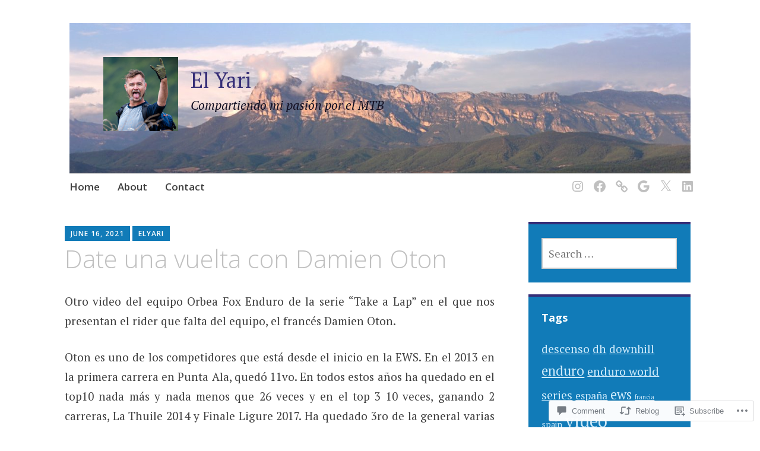

--- FILE ---
content_type: text/css;charset=utf-8
request_url: https://s0.wp.com/?custom-css=1&csblog=9cthb&cscache=6&csrev=5
body_size: -93
content:
.site-description{color:#110f22}.wp-caption-text{font-size:14px !important}